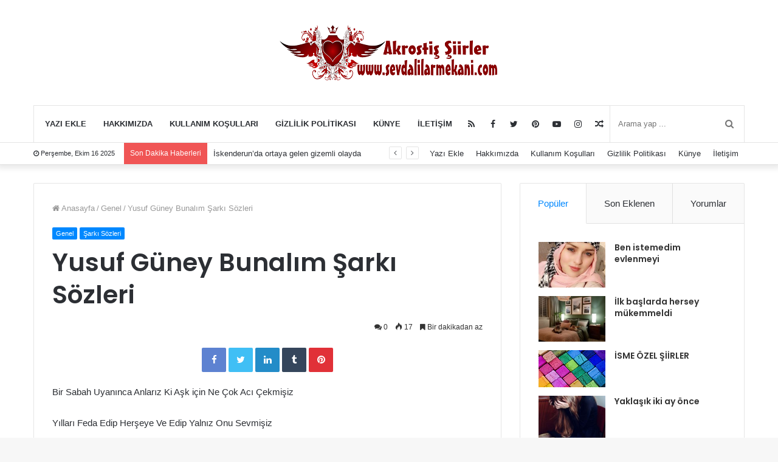

--- FILE ---
content_type: text/html; charset=utf-8
request_url: https://www.google.com/recaptcha/api2/aframe
body_size: 267
content:
<!DOCTYPE HTML><html><head><meta http-equiv="content-type" content="text/html; charset=UTF-8"></head><body><script nonce="2LyeZhHhx5pY_DAZxFnLmg">/** Anti-fraud and anti-abuse applications only. See google.com/recaptcha */ try{var clients={'sodar':'https://pagead2.googlesyndication.com/pagead/sodar?'};window.addEventListener("message",function(a){try{if(a.source===window.parent){var b=JSON.parse(a.data);var c=clients[b['id']];if(c){var d=document.createElement('img');d.src=c+b['params']+'&rc='+(localStorage.getItem("rc::a")?sessionStorage.getItem("rc::b"):"");window.document.body.appendChild(d);sessionStorage.setItem("rc::e",parseInt(sessionStorage.getItem("rc::e")||0)+1);localStorage.setItem("rc::h",'1769334786694');}}}catch(b){}});window.parent.postMessage("_grecaptcha_ready", "*");}catch(b){}</script></body></html>